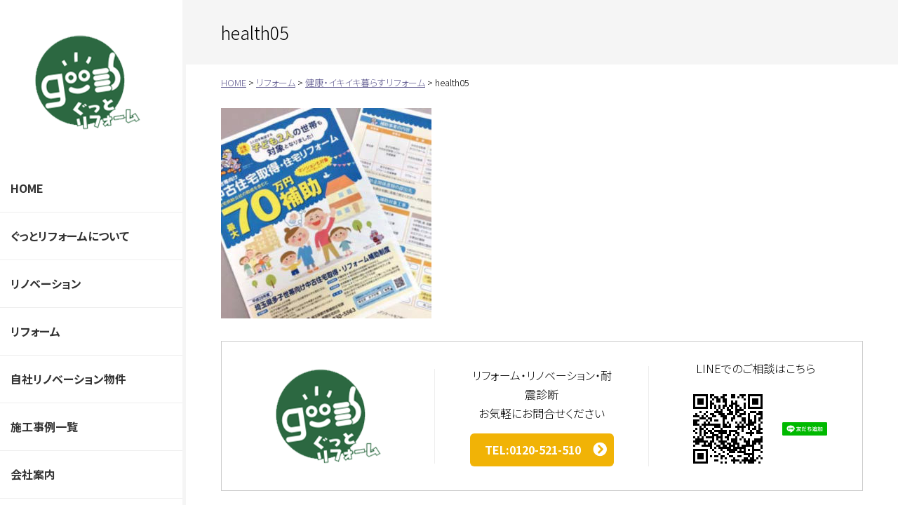

--- FILE ---
content_type: text/html; charset=UTF-8
request_url: https://good-reform.co.jp/reform/health/health05/
body_size: 5536
content:
<!doctype html><html lang="ja"><head>  <script async src="https://www.googletagmanager.com/gtag/js?id=G-MH65GH0RJ1"></script> <script>window.dataLayer = window.dataLayer || [];
  function gtag(){dataLayer.push(arguments);}
  gtag('js', new Date());

  gtag('config', 'G-MH65GH0RJ1');</script> <meta charset="utf-8"><meta http-equiv="X-UA-Compatible" content="IE=edge"/><meta name="viewport" content="width=device-width, initial-scale=1, maximum-scale=5, minimum-scale=1"/><meta name="format-detection" content="telephone=no"/><title>health05｜ぐっとリフォーム</title><meta name="description" content="health05｜埼玉県東大宮エリア、地域密着型のリフォーム会社です。トイレや洗面台の交換などの一般的なリフォームはもちろん中古住宅１棟丸ごとリノベーション、マンションリフォームなどの大きな工事にも対応しております。" /><link rel="icon" href="https://good-reform.co.jp/wp-content/themes/plain/images/favicon.ico" type="image/vnd.microsoft.icon"/><link rel="apple-touch-icon" sizes="152x152" href="https://good-reform.co.jp/wp-content/themes/plain/images/apple-touch-icon.png"/><link rel="preconnect" href="https://fonts.gstatic.com"><link href="https://fonts.googleapis.com/css2?family=Noto+Sans+JP:wght@100;300;400;500;700;900&display=swap" rel="stylesheet"><meta name="robots" content="max-image-preview:large" /><link rel="canonical" href="https://good-reform.co.jp/reform/health/health05/" /><meta name="generator" content="All in One SEO (AIOSEO) 4.9.1.1" /><meta property="og:locale" content="ja_JP" /><meta property="og:site_name" content="ぐっとリフォーム | 埼玉県東大宮エリア、地域密着型のリフォーム会社です。トイレや洗面台の交換などの一般的なリフォームはもちろん中古住宅１棟丸ごとリノベーション、マンションリフォームなどの大きな工事にも対応しております。" /><meta property="og:type" content="article" /><meta property="og:title" content="health05 | ぐっとリフォーム" /><meta property="og:url" content="https://good-reform.co.jp/reform/health/health05/" /><meta property="article:published_time" content="2021-08-27T04:47:49+00:00" /><meta property="article:modified_time" content="2021-08-27T04:47:49+00:00" /><meta name="twitter:card" content="summary" /><meta name="twitter:title" content="health05 | ぐっとリフォーム" /> <script type="application/ld+json" class="aioseo-schema">{"@context":"https:\/\/schema.org","@graph":[{"@type":"BreadcrumbList","@id":"https:\/\/good-reform.co.jp\/reform\/health\/health05\/#breadcrumblist","itemListElement":[{"@type":"ListItem","@id":"https:\/\/good-reform.co.jp#listItem","position":1,"name":"\u30db\u30fc\u30e0","item":"https:\/\/good-reform.co.jp","nextItem":{"@type":"ListItem","@id":"https:\/\/good-reform.co.jp\/reform\/health\/health05\/#listItem","name":"health05"}},{"@type":"ListItem","@id":"https:\/\/good-reform.co.jp\/reform\/health\/health05\/#listItem","position":2,"name":"health05","previousItem":{"@type":"ListItem","@id":"https:\/\/good-reform.co.jp#listItem","name":"\u30db\u30fc\u30e0"}}]},{"@type":"ItemPage","@id":"https:\/\/good-reform.co.jp\/reform\/health\/health05\/#itempage","url":"https:\/\/good-reform.co.jp\/reform\/health\/health05\/","name":"health05 | \u3050\u3063\u3068\u30ea\u30d5\u30a9\u30fc\u30e0","inLanguage":"ja","isPartOf":{"@id":"https:\/\/good-reform.co.jp\/#website"},"breadcrumb":{"@id":"https:\/\/good-reform.co.jp\/reform\/health\/health05\/#breadcrumblist"},"author":{"@id":"https:\/\/good-reform.co.jp\/#author"},"creator":{"@id":"https:\/\/good-reform.co.jp\/#author"},"datePublished":"2021-08-27T13:47:49+09:00","dateModified":"2021-08-27T13:47:49+09:00"},{"@type":"Organization","@id":"https:\/\/good-reform.co.jp\/#organization","name":"\u3050\u3063\u3068\u30ea\u30d5\u30a9\u30fc\u30e0","description":"\u57fc\u7389\u770c\u6771\u5927\u5bae\u30a8\u30ea\u30a2\u3001\u5730\u57df\u5bc6\u7740\u578b\u306e\u30ea\u30d5\u30a9\u30fc\u30e0\u4f1a\u793e\u3067\u3059\u3002\u30c8\u30a4\u30ec\u3084\u6d17\u9762\u53f0\u306e\u4ea4\u63db\u306a\u3069\u306e\u4e00\u822c\u7684\u306a\u30ea\u30d5\u30a9\u30fc\u30e0\u306f\u3082\u3061\u308d\u3093\u4e2d\u53e4\u4f4f\u5b85\uff11\u68df\u4e38\u3054\u3068\u30ea\u30ce\u30d9\u30fc\u30b7\u30e7\u30f3\u3001\u30de\u30f3\u30b7\u30e7\u30f3\u30ea\u30d5\u30a9\u30fc\u30e0\u306a\u3069\u306e\u5927\u304d\u306a\u5de5\u4e8b\u306b\u3082\u5bfe\u5fdc\u3057\u3066\u304a\u308a\u307e\u3059\u3002","url":"https:\/\/good-reform.co.jp\/"},{"@type":"Person","@id":"https:\/\/good-reform.co.jp\/#author","url":"https:\/\/good-reform.co.jp\/","name":"\u7ba1\u7406\u8005"},{"@type":"WebSite","@id":"https:\/\/good-reform.co.jp\/#website","url":"https:\/\/good-reform.co.jp\/","name":"\u3050\u3063\u3068\u30ea\u30d5\u30a9\u30fc\u30e0","description":"\u57fc\u7389\u770c\u6771\u5927\u5bae\u30a8\u30ea\u30a2\u3001\u5730\u57df\u5bc6\u7740\u578b\u306e\u30ea\u30d5\u30a9\u30fc\u30e0\u4f1a\u793e\u3067\u3059\u3002\u30c8\u30a4\u30ec\u3084\u6d17\u9762\u53f0\u306e\u4ea4\u63db\u306a\u3069\u306e\u4e00\u822c\u7684\u306a\u30ea\u30d5\u30a9\u30fc\u30e0\u306f\u3082\u3061\u308d\u3093\u4e2d\u53e4\u4f4f\u5b85\uff11\u68df\u4e38\u3054\u3068\u30ea\u30ce\u30d9\u30fc\u30b7\u30e7\u30f3\u3001\u30de\u30f3\u30b7\u30e7\u30f3\u30ea\u30d5\u30a9\u30fc\u30e0\u306a\u3069\u306e\u5927\u304d\u306a\u5de5\u4e8b\u306b\u3082\u5bfe\u5fdc\u3057\u3066\u304a\u308a\u307e\u3059\u3002","inLanguage":"ja","publisher":{"@id":"https:\/\/good-reform.co.jp\/#organization"}}]}</script> <style id='wp-img-auto-sizes-contain-inline-css' type='text/css'>img:is([sizes=auto i],[sizes^="auto," i]){contain-intrinsic-size:3000px 1500px}
/*# sourceURL=wp-img-auto-sizes-contain-inline-css */</style><link rel='stylesheet' id='sbi_styles-css' href='https://good-reform.co.jp/wp-content/plugins/instagram-feed/css/sbi-styles.min.css' type='text/css' media='all' /><style id='classic-theme-styles-inline-css' type='text/css'>/*! This file is auto-generated */
.wp-block-button__link{color:#fff;background-color:#32373c;border-radius:9999px;box-shadow:none;text-decoration:none;padding:calc(.667em + 2px) calc(1.333em + 2px);font-size:1.125em}.wp-block-file__button{background:#32373c;color:#fff;text-decoration:none}
/*# sourceURL=/wp-includes/css/classic-themes.min.css */</style><link rel='stylesheet' id='contact-form-7-css' href='https://good-reform.co.jp/wp-content/plugins/contact-form-7/includes/css/styles.css' type='text/css' media='all' /><link rel='stylesheet' id='reset-css' href='https://good-reform.co.jp/wp-content/themes/plain/css/reset.css' type='text/css' media='all' /><link rel='stylesheet' id='base-css' href='https://good-reform.co.jp/wp-content/themes/plain/style.css' type='text/css' media='all' /><link rel='stylesheet' id='menu-css' href='https://good-reform.co.jp/wp-content/themes/plain/css/menu.css' type='text/css' media='all' /><link rel='stylesheet' id='parts-css' href='https://good-reform.co.jp/wp-content/themes/plain/css/parts.css' type='text/css' media='all' /><link rel='stylesheet' id='page-css' href='https://good-reform.co.jp/wp-content/themes/plain/css/page.css' type='text/css' media='all' /><link rel='stylesheet' id='font-awesome-css-css' href='https://good-reform.co.jp/wp-content/themes/plain/css/fontawesome/5.15.0/css/all.min.css' type='text/css' media='all' /> <script type="text/javascript" src="https://good-reform.co.jp/wp-content/themes/plain/js/jquery-3.5.1.min.js" id="jquery-js"></script> <script type="text/javascript" src="https://good-reform.co.jp/wp-content/themes/plain/js/custom.js" id="script-custom-js"></script> <link rel="canonical" href="https://good-reform.co.jp/reform/health/health05/"></head><body data-rsssl=1 class="page health05"><div id="wrapper"><div id="header"><div class="headerInner"><div class="headerTitle"><div class="logo"><a href="https://good-reform.co.jp/">ぐっとリフォーム</a></div></div><div class="headerInfo"><div id="globalmenu" class="clearfix"><nav class="menu-%e3%80%90pc%e3%80%91%e3%82%b0%e3%83%ad%e3%83%bc%e3%83%90%e3%83%ab%e3%83%a1%e3%83%8b%e3%83%a5%e3%83%bc-container"><ul><li><a href="https://good-reform.co.jp/">HOME</a></li><li class="menu-item-has-children"><a href="https://good-reform.co.jp/about/">ぐっとリフォームについて</a><ul class="sub-menu"><li><a href="https://good-reform.co.jp/about/staff/">スタッフ紹介</a></li><li><a href="https://good-reform.co.jp/blog/">東大宮ぐっと通信</a></li><li><a href="https://good-reform.co.jp/afterfollow/">アフターフォロー</a></li></ul></li><li class="menu-item-has-children"><a href="https://good-reform.co.jp/%ef%bd%97hatisrenovation/">リノベーション</a><ul class="sub-menu"><li><a href="https://good-reform.co.jp/reform/kodate/">一戸建てリノベーション</a></li><li><a href="https://good-reform.co.jp/reform/apartment/">マンション・アパートリノベーション</a></li><li><a href="https://good-reform.co.jp/renovation/">自社リノベーション物件</a></li></ul></li><li class="menu-item-has-children"><a href="https://good-reform.co.jp/reform/">リフォーム</a><ul class="sub-menu"><li><a href="https://good-reform.co.jp/lifestyle-book/kitchen_remodeling/">キッチン</a></li><li><a href="https://good-reform.co.jp/lifestyle-book/bathroom-style/">水回り</a></li><li><a href="https://good-reform.co.jp/lifestyle-book/adult-style/">内装</a></li><li><a href="https://good-reform.co.jp/lifestyle-book/hobby-style/">外回り</a></li><li><a href="https://good-reform.co.jp/reform/health/">健康、介護</a></li><li><a href="https://good-reform.co.jp/tag/earthquake-resistance-insulation/">耐震・断熱</a></li></ul></li><li><a href="https://good-reform.co.jp/renovation/">自社リノベーション物件</a></li><li><a href="https://good-reform.co.jp/gallery/">施工事例一覧</a></li><li><a href="https://good-reform.co.jp/company/">会社案内</a></li><li><a href="https://recruit.good-reform.co.jp/">採用情報</a></li><li class="consultation_request_for_materials"><a href="https://good-reform.co.jp/contact/">見積・相談・資料請求</a></li></ul></nav></div><ul class="headerBnr"><li><a href="https://jp.toto.com/reform/remodelclub/RC310301/" target="_blank" class="noExternal" ><img src="https://good-reform.co.jp/wp-content/themes/plain/images/base/headerBnr01.jpg" alt=""></a></li><li><a href="https://partnershop.takara-standard.co.jp/shop/1352" target="_blank" class="noExternal"><img src="https://good-reform.co.jp/wp-content/themes/plain/images/base/headerBnr02.jpg" alt=""></a></li><li><a href="https://www.gtreform.com/" target="_blank" class="noExternal"><img src="https://good-reform.co.jp/wp-content/themes/plain/images/base/headerBnr03.jpg" alt=""></a></li></ul></div></div></div><div id="container" class="clearfix"><div class="topContents"><div class="pageTitle"><h1>health05</h1></div><div class="breadcrumbs"> <span property="itemListElement" typeof="ListItem"><a property="item" typeof="WebPage" title="Go to ぐっとリフォーム." href="https://good-reform.co.jp" class="home" ><span property="name">HOME</span></a><meta property="position" content="1"></span> &gt; <span property="itemListElement" typeof="ListItem"><a property="item" typeof="WebPage" title="リフォームへ移動する" href="https://good-reform.co.jp/reform/" class="post post-page" ><span property="name">リフォーム</span></a><meta property="position" content="2"></span> &gt; <span property="itemListElement" typeof="ListItem"><a property="item" typeof="WebPage" title="健康・イキイキ暮らすリフォームへ移動する" href="https://good-reform.co.jp/reform/health/" class="post post-page" ><span property="name">健康・イキイキ暮らすリフォーム</span></a><meta property="position" content="3"></span> &gt; <span property="itemListElement" typeof="ListItem"><span property="name" class="post post-attachment current-item">health05</span><meta property="url" content="https://good-reform.co.jp/reform/health/health05/"><meta property="position" content="4"></span></div></div><div id="main" class="clearfix"><div class="tagBox clearfix"><p class="attachment"><a href='https://good-reform.co.jp/wp-content/uploads/2021/08/health05.jpg'><img fetchpriority="high" decoding="async" width="300" height="300" src="https://good-reform.co.jp/wp-content/uploads/2021/08/health05-300x300.jpg" class="attachment-medium size-medium" alt="" /></a></p><div class="footerBnr"><div><img src="https://good-reform.co.jp/wp-content/themes/plain/images/base/logo.png"></div><div><p class="mb15 txtCenter">リフォーム・リノベーション・耐震診断<br>お気軽にお問合せください</p><div class="buttonLink2 mb0 bold"><a href="tel:0120-521-510">TEL:0120-521-510</a></div></div><div><p class="mb10 txtCenter">LINEでのご相談はこちら</p><div class="lineImg"><img src="https://good-reform.co.jp/wp-content/themes/plain/images/base/lineQR.png"><a href="https://lin.ee/Etf2kTq"><img src="https://scdn.line-apps.com/n/line_add_friends/btn/ja.png" alt="友だち追加" height="36" border="0"></a></div></div></div></div></div><div id="pageTop"><div><a id="movePageTop"><span>このページの先頭へ戻る</span></a></div></div><div id="footerFixed"><div><a href="tel:0120521510">電話番号でのご相談はこちら</a></div><div><a href="https://good-reform.co.jp/contact/">ご相談資料請求はこちら</a></div></div><footer id="footer"><ul class="headerBnr"><li><a href="https://jp.toto.com/reform/remodelclub/RC310301/" target="_blank" class="noExternal" ><img src="https://good-reform.co.jp/wp-content/themes/plain/images/base/headerBnr01.jpg" alt=""></a></li><li><a href="https://partnershop.takara-standard.co.jp/shop/1352" target="_blank" class="noExternal"><img src="https://good-reform.co.jp/wp-content/themes/plain/images/base/headerBnr02.jpg" alt=""></a></li><li><a href="https://www.gtreform.com/" target="_blank" class="noExternal"><img src="https://good-reform.co.jp/wp-content/themes/plain/images/base/headerBnr03.jpg" alt=""></a></li></ul><div class="footerBox1"><div class="footerMenu"><ul><li><a href="https://good-reform.co.jp/">HOME</a></li><li class="menu-item-has-children"><a href="https://good-reform.co.jp/about/">ぐっとリフォームについて</a><ul class="sub-menu"><li><a href="https://good-reform.co.jp/about/staff/">スタッフ紹介</a></li><li><a href="https://good-reform.co.jp/blog/">東大宮ぐっと通信</a></li><li><a href="https://good-reform.co.jp/afterfollow/">アフターフォロー</a></li></ul></li><li class="menu-item-has-children"><a href="https://good-reform.co.jp/%ef%bd%97hatisrenovation/">リノベーション</a><ul class="sub-menu"><li><a href="https://good-reform.co.jp/reform/kodate/">一戸建てリノベーション</a></li><li><a href="https://good-reform.co.jp/reform/apartment/">マンション・アパートリノベーション</a></li><li><a href="https://good-reform.co.jp/renovation/">自社リノベーション物件</a></li></ul></li><li class="menu-item-has-children"><a href="https://good-reform.co.jp/reform/">リフォーム</a><ul class="sub-menu"><li><a href="https://good-reform.co.jp/lifestyle-book/kitchen_remodeling/">キッチン</a></li><li><a href="https://good-reform.co.jp/lifestyle-book/bathroom-style/">水回り</a></li><li><a href="https://good-reform.co.jp/lifestyle-book/adult-style/">内装</a></li><li><a href="https://good-reform.co.jp/lifestyle-book/hobby-style/">外回り</a></li><li><a href="https://good-reform.co.jp/reform/health/">健康、介護</a></li><li><a href="https://good-reform.co.jp/tag/earthquake-resistance-insulation/">耐震・断熱</a></li></ul></li><li><a href="https://good-reform.co.jp/renovation/">自社リノベーション物件</a></li><li><a href="https://good-reform.co.jp/gallery/">施工事例一覧</a></li><li><a href="https://good-reform.co.jp/company/">会社案内</a></li><li><a href="https://recruit.good-reform.co.jp/">採用情報</a></li><li class="consultation_request_for_materials"><a href="https://good-reform.co.jp/contact/">見積・相談・資料請求</a></li></ul></div></div><div class="footerBox2"><div><img src="https://good-reform.co.jp/wp-content/themes/plain/images/base/footerLogo.png"></div><div><p class="mb25"><span class="bold big2">有限会社 ぐっとリフォーム</span><br> 〒337-0051さいたま市見沼区東大宮7-49-10</p><p class="mb25">【パートナー】<br> TOTOリモデルクラブ、タカラパートナーショップ、リクシルリフォームネットワーク、トクラスリフォームクラブ</p><p class="mb25">【所属団体】●埼玉建築士会●埼玉中小企業家同友会<br> 建設業許可埼玉県知事[般-2 ]号 第59680号<br> 建築士事務所（埼玉県知事登録）（4）第9882号</p><div> <a href="https://job.rikunabi.com/2026/company/r401822080/" target="_blank" class="noExternal"> <img src="https://good-reform.co.jp/wp-content/themes/plain/images/base/rikunabi2026.gif" alt="リクナビの弊社画面へ" > </a></div></div></div><div id="copyright"><div class="copyrightInner">&copy; 2021 有限会社 ぐっとリフォーム</div></div></footer><div id="overlay"></div><div id="humberger"><span class="humbergerMenu"></span></div><div id="drawernav" class="menu-%e3%80%90sp%e3%80%91%e3%82%b0%e3%83%ad%e3%83%bc%e3%83%90%e3%83%ab%e3%83%a1%e3%83%8b%e3%83%a5%e3%83%bc-container"><ul><li><a href="https://good-reform.co.jp/">HOME</a></li><li class="menu-item-has-children"><a href="https://good-reform.co.jp/about/">ぐっとリフォームについて</a><ul class="sub-menu"><li><a href="https://good-reform.co.jp/about/">ぐっとリフォームについて</a></li><li><a href="https://good-reform.co.jp/about/staff/">スタッフ紹介</a></li><li><a href="https://good-reform.co.jp/blog/">東大宮ぐっと通信</a></li><li><a href="https://good-reform.co.jp/afterfollow/">アフターフォロー</a></li></ul></li><li class="menu-item-has-children"><a href="https://good-reform.co.jp/%ef%bd%97hatisrenovation/">リノベーション</a><ul class="sub-menu"><li><a href="https://good-reform.co.jp/%ef%bd%97hatisrenovation/">リノベーション</a></li><li><a href="https://good-reform.co.jp/reform/kodate/">一戸建てリノベーション</a></li><li><a href="https://good-reform.co.jp/reform/apartment/">マンション・アパートリノベーション</a></li><li><a href="https://good-reform.co.jp/renovation/">自社リノベーション物件</a></li></ul></li><li class="menu-item-has-children"><a href="https://good-reform.co.jp/reform/">リフォーム</a><ul class="sub-menu"><li><a href="https://good-reform.co.jp/reform/">リフォーム</a></li><li><a href="https://good-reform.co.jp/lifestyle-book/kitchen_remodeling/">キッチン</a></li><li><a href="https://good-reform.co.jp/lifestyle-book/bathroom-style/">水回り</a></li><li><a href="https://good-reform.co.jp/lifestyle-book/adult-style/">内装</a></li><li><a href="https://good-reform.co.jp/lifestyle-book/hobby-style/">外回り</a></li><li><a href="https://good-reform.co.jp/reform/health/">健康、介護</a></li><li><a href="https://good-reform.co.jp/tag/earthquake-resistance-insulation/">耐震・断熱</a></li></ul></li><li><a href="https://good-reform.co.jp/renovation/">自社リノベーション物件</a></li><li><a href="https://good-reform.co.jp/gallery/">施工事例一覧</a></li><li><a href="https://good-reform.co.jp/company/">会社案内</a></li><li><a href="https://recruit.good-reform.co.jp/">採用情報</a></li><li><a href="https://good-reform.co.jp/contact/">見積・相談・資料請求</a></li><li><a rel="privacy-policy" href="https://good-reform.co.jp/privacy/">個人情報保護方針</a></li></ul></div>  <script type="speculationrules">{"prefetch":[{"source":"document","where":{"and":[{"href_matches":"/*"},{"not":{"href_matches":["/wp-*.php","/wp-admin/*","/wp-content/uploads/*","/wp-content/*","/wp-content/plugins/*","/wp-content/themes/plain/*","/*\\?(.+)"]}},{"not":{"selector_matches":"a[rel~=\"nofollow\"]"}},{"not":{"selector_matches":".no-prefetch, .no-prefetch a"}}]},"eagerness":"conservative"}]}</script>  <script type="text/javascript">var sbiajaxurl = "https://good-reform.co.jp/wp-admin/admin-ajax.php";</script> <script type="module"  src="https://good-reform.co.jp/wp-content/plugins/all-in-one-seo-pack/dist/Lite/assets/table-of-contents.95d0dfce.js" id="aioseo/js/src/vue/standalone/blocks/table-of-contents/frontend.js-js"></script> <script type="text/javascript" src="https://good-reform.co.jp/wp-includes/js/dist/hooks.min.js" id="wp-hooks-js"></script> <script type="text/javascript" src="https://good-reform.co.jp/wp-includes/js/dist/i18n.min.js" id="wp-i18n-js"></script> <script type="text/javascript" id="wp-i18n-js-after">wp.i18n.setLocaleData( { 'text direction\u0004ltr': [ 'ltr' ] } );
//# sourceURL=wp-i18n-js-after</script> <script type="text/javascript" src="https://good-reform.co.jp/wp-content/plugins/contact-form-7/includes/swv/js/index.js" id="swv-js"></script> <script type="text/javascript" id="contact-form-7-js-translations">( function( domain, translations ) {
	var localeData = translations.locale_data[ domain ] || translations.locale_data.messages;
	localeData[""].domain = domain;
	wp.i18n.setLocaleData( localeData, domain );
} )( "contact-form-7", {"translation-revision-date":"2025-11-30 08:12:23+0000","generator":"GlotPress\/4.0.3","domain":"messages","locale_data":{"messages":{"":{"domain":"messages","plural-forms":"nplurals=1; plural=0;","lang":"ja_JP"},"This contact form is placed in the wrong place.":["\u3053\u306e\u30b3\u30f3\u30bf\u30af\u30c8\u30d5\u30a9\u30fc\u30e0\u306f\u9593\u9055\u3063\u305f\u4f4d\u7f6e\u306b\u7f6e\u304b\u308c\u3066\u3044\u307e\u3059\u3002"],"Error:":["\u30a8\u30e9\u30fc:"]}},"comment":{"reference":"includes\/js\/index.js"}} );
//# sourceURL=contact-form-7-js-translations</script> <script type="text/javascript" id="contact-form-7-js-before">var wpcf7 = {
    "api": {
        "root": "https:\/\/good-reform.co.jp\/wp-json\/",
        "namespace": "contact-form-7\/v1"
    }
};
//# sourceURL=contact-form-7-js-before</script> <script type="text/javascript" src="https://good-reform.co.jp/wp-content/plugins/contact-form-7/includes/js/index.js" id="contact-form-7-js"></script> <script type="text/javascript" src="https://good-reform.co.jp/wp-content/themes/plain/js/option.js" id="option-js"></script> </div><div id="fb-root"></div> <script async defer crossorigin="anonymous" src="https://connect.facebook.net/ja_JP/sdk.js#xfbml=1&version=v10.0" nonce="TiPkekE4"></script> </body></html></div> 

--- FILE ---
content_type: text/css
request_url: https://good-reform.co.jp/wp-content/themes/plain/style.css
body_size: 2439
content:
@charset "utf-8";
/*
Theme Name: plain
Theme URI: https://www.dik.co.jp/
Version: 1
Author: DIK
*/

#humberger {
    -vendor-animation-duration: 3s;
    -vendor-animation-delay: 2s;
    -vendor-animation-iteration-count: infinite;
}
* { box-sizing: border-box; }
html { font-size: 62.5%; /* 15px x 0.625 = 10px(=1rem) */ }
body {
	background: #fff;
	/*font-family: "メイリオ", Meiryo, "ヒラギノ角ゴ Pro W3", "Hiragino Kaku Gothic Pro", Osaka, "ＭＳ Ｐゴシック", "MS PGothic", sans-serif;*/
	font-family: 'Noto Sans JP', sans-serif;
	font-weight: 300;
	font-size: 1.6rem;
	-webkit-text-size-adjust: 100%;
	font-feature-settings: "palt";
	line-height: 1.7;
}

/* ------------------------------------------------------- */
/* layout ------------------------------------------------ */
/* ------------------------------------------------------- */

/* base サイトレイアウトの基本設定 ----------------------- */

#wrapper {
	min-width: 1000px;
	display: flex;
    position: relative;
}
#container {
	/*max-width: 1115px;
	min-width: 1000px;
	margin: 0 auto 25px;
	padding: 0;
	clear: both;*/
	width: calc(100% - 260px);
}
#main {
	width: 100%;
	padding: 50px 50px 25px;
	border-left: solid 5px #f5f5f5;
}
body.page #main,
body.archive #main {
	padding: 25px 50px;
}
#footer {
	width: 100%;
}
@media only screen and (max-width:768px) {
	#wrapper {
		display: block;
		position: relative;
		min-width: 100%;
	}
    #container {
        min-width: 100px;
        width: 100%;
    }
    #main {
        width: 100%;
        float: none;
		padding: 25px 15px;
		border: none;
    }
	body.page #main,
	body.archive #main {
		padding: 0 15px 25px;
	}
    #footer {
        min-width: 100px;
        width: 100%;
		padding-bottom: 110px;
    }
}

/* ------------------------------------------------------- */
/* header ------------------------------------------------ */
/* ------------------------------------------------------- */

#header {
	width: 260px;
}
.headerInner {
	width: 260px;
    height: 100%;
    position: absolute;
    top: 0;
    left: 0;
	background: #2c6841;
	z-index: 9999;
}
.headerTitle {
	padding: 50px;
    background: #fff;
}
.logo {
	width: 150px;
    height: 135px;
}
.logo a {
	display: block;
    width: 100%;
    height: 100%;
	background: url(images/base/logo.png) no-repeat;
    background-size: 100%;
	overflow: hidden;
	text-indent: 100%;
	white-space: nowrap;
}

.headerInfo {
	height: 100vh;
	overflow-y: scroll;
	-ms-overflow-style: none; /*スクロールバー非表示（IE・Edge）*/
	scrollbar-width: none; /*スクロールバー非表示（Firefox）*/
	position: sticky;
    top: 0;
	background: #fff;
}
/*スクロールバー非表示（Chrome・Safari）*/
.headerInfo::-webkit-scrollbar{
  display:none;
}
ul.headerBnr {
	padding: 25px 15px;
    background: #2c6841;
}
#footer ul.headerBnr {
	display: none;
}
ul.headerBnr li {
	margin-bottom: 15px;
}
ul.headerBnr li:last-child { margin-bottom: 0; }

ul.headerBnr a {
	display: block;
}
ul.headerBnr img {
	display: block;
	width: 100%;
}
/*hover*/
ul.headerBnr li a:hover img {
	opacity: 0.8;
}


@media only screen and (max-width:768px) {
	#header {
		width: 100%;
		height: 60px;
		position: relative;
	}
	.headerInner {
		width: 100%;
		min-width: 100px;
		background: #444;
		position: absolute;
		z-index: 1;
	}
	.headerTitle {
		padding: 5px 10px;
		background: none;
	}
	.logo {
		width: 188px;
		height: 50px;
	}
	.logo a {
		background: url(images/base/logo_sp.png) no-repeat;
		background-size: 100%;
	}
	#header .headerInfo {
		height: auto;
		display: none;
	}
	#footer ul.headerBnr {
		display: block;
	}
	ul.headerBnr {
		width: 100%;
		padding: 0 15px 25px;
		background: #fff;
	}
    .headerMenu {display: none;}
}

/* ------------------------------------------------------- */
/* footer ------------------------------------------------ */
/* ------------------------------------------------------- */

.footerBnr {
	display: flex;
	align-items: center;
	justify-content: center;
	border: solid 1px #ccc;
	padding: 25px 0;
}
.footerBnr > div {
	display: flex;
	flex-direction: column;
	align-items: center;
	justify-content: center;
	width: calc( 100% / 3 );
	padding: 0 50px;
	position: relative;
}
.footerBnr > div::after {
	content: "";
	display: block;
	width: 1px;
	height: 100%;
	background: #eee;
	position: absolute;
	right: 0;
}
.footerBnr > div:nth-of-type(3)::after {
	display: none;
}
.footerBnr .buttonLink2 {
	width: 100%;
}
.footerBnr .lineImg {
	display: flex;
    align-items: center;
}
.footerBnr .lineImg img {
	display: block;
	width: 125px;
}
.footerBnr .lineImg img:nth-of-type(1) {
	margin-right: 15px;
}
@media only screen and (max-width:768px) {
	.footerBnr {
		display: block;
		padding: 0 15px;
	}
	.footerBnr > div {
		width: 100%;
		padding: 25px 0;
	}
	.footerBnr > div::after {
		width: 100%;
		height: 1px;
		right: auto;
		bottom: 0;
	}
	.footerBnr > div:nth-of-type(3)::after {
		display: none;
	}
}

#footerFixed {
	display: none;
}
.footerBox1 {
	background: #f5f5f5;
	padding: 50px 50px 25px 50px;
}
div.footerMenu > ul {
	display: flex;
	flex-wrap: wrap;
}
div.footerMenu > ul > li {
    width: calc( 100% / 4 );
	margin: 0 0 40px 0;
}
div.footerMenu > ul > li > a {
	display: inline-block;
    text-decoration: none;
	font-weight: 700;
	color: #2c6841;
	margin-bottom: 10px;
}
div.footerMenu ul li ul.sub-menu {
    margin-left: 15px;
}
div.footerMenu ul li ul.sub-menu > li {
	margin-bottom: 10px;
}
div.footerMenu ul li ul.sub-menu > li > a {
	display: inline-block;
    text-decoration: none;
	color: #333;
}
div.footerMenu ul li ul.sub-menu > li > a::after {
    font-family: "Font Awesome 5 Free";
    font-weight: 900;
    content: "\f105";
    margin-left: 15px;
	color: #2c6841;
	transition: 0.5s all;
}
div.footerMenu ul li ul.sub-menu > li > a:hover::after {
    transition: 0.5s all;
	margin-left: 25px;
}
.footerBox2 {
	display: flex;
	align-items: center;
	padding: 50px;
	background: #333;
	color: #fff;
}
.footerBox2 > div:nth-of-type(1) {
	margin-right: 50px;
}
#copyright {
    text-align: center;
    font-size: 1.3rem;
    padding: 5px;
	color: #fff;
	background: #222;
}
@media only screen and (max-width:1115px) {
	.footerBox1 {
		padding: 50px 25px 25px 25px;
	}
	div.footerMenu > ul > li {
		width: calc(( 100% - 75px ) / 4 );
		margin: 0 24.9px 40px 0;
	}
	div.footerMenu > ul > li:nth-of-type(4n) {
		margin: 0 0 40px 0;
	}
}

@media only screen and (max-width:768px) {
	#footerFixed {
		display: block;
		width: 100%;
		padding: 10px;
		background: #2c6841;
		position: fixed;
		bottom: 0;
		z-index: 10;
	}
	#footerFixed > div:nth-of-type(1) {
		margin-bottom: 10px;
	}
	#footerFixed a {
		display: block;
		width: 100%;
		height: 40px;
		line-height: 40px;
		border-radius: 20px;
		background: #fff;
		color: #2c6841;
		font-weight: 700;
		text-align: center;
		text-decoration: none;
	}
    .footerBox1 {
		padding: 25px 15px;
	}
	div.footerMenu > ul {
		display: block;
	}
	div.footerMenu > ul > li {
		width: 100%;
		margin: 0 0 15px 0;
	}
	.footerBox2 {
		flex-direction: column;
		padding: 25px 15px;
	}
	.footerBox2 > div:nth-of-type(1) {
		margin: 0 0 25px 0;
		padding: 0 75px;
	}
}

/* ------------------------------------------------------- */
/* side -------------------------------------------------- */
/* ------------------------------------------------------- */

#side {}

/* Widget */
.widget ul li {
	border-bottom: 1px dotted #CCC;
	margin-bottom: 5px;
	padding: 0 10px 0px 10px;
	font-size: 1.4rem;
}
.widget ul li a {
	display: block;
}
.tagcloud a {
	border-bottom: 1px dotted #CCC;
	margin-bottom: 5px;
	padding: 0 10px 0px 10px;
	font-size: 1.4rem !important;
	display: block;
}
.archive_month select {
	width: 96%;
	margin: 0 2%;
}

/* ------------------------------------------------------- */
/* プリント用 -------------------------------------------- */
/* ------------------------------------------------------- */

@media print {	
    #humberger, #pageTop, #pageTop div, #movePageTop, #pageTop p {
        display: none!important;
    }
    #container {
        padding: 0!important;
    }
    #header {
        position: static!important;
    }
    .topContents {
        min-width: 1000px!important;
        width: 100%!important;
        margin: 0!important;
        padding: 0!important;
        overflow: hidden!important;
    }
}

/* ------------------------------------------------------- */
/* dark mode --------------------------------------------- */
/* ------------------------------------------------------- */

/*@media (prefers-color-scheme: dark) {
	html { filter: invert(1) hue-rotate(180deg); }
	html img { filter: invert(1) hue-rotate(180deg); }
}*/

--- FILE ---
content_type: application/javascript
request_url: https://good-reform.co.jp/wp-content/themes/plain/js/custom.js
body_size: 1637
content:
//グローバルメニュー
$(function () {

    "use strict";

    // PC用
    $(function () {
        $('#globalmenu li ul li').has('ul').addClass('gmsub');
        $('#globalmenu li ul li ul li:not(:has(ul))').addClass('gmsubNone');
    });

    $(function () {
        $("#globalmenu li").hover(function () {
            $(this).children('ul').show();
        }, function () {
            $(this).children('ul').hide();
        });
    });
    $(function () {
        $("#globalmenu ul li").hover(function () {
            $(this).children('ul').show();
        }, function () {
            $(this).children('ul').hide();
        });
    });

	$(function () {
        $('#globalmenu nav > ul > li > ul').wrap( '<div class="sub-menu-box"></div>' );
	});

    //PC用ここまで

    // スマートフォン用
	
	var w = $(window).width();
	var x = 768;
	
	if ( w <= x ) {
		$(function () {
			$('.menu-item-has-children > a').removeAttr('href');
		});
	}
    ;(function ($) {

        var touch = false;

        $('#humberger').on('click touchstart', function (e) {

            switch (e.type) {
                case 'touchstart':
                    drawerToggle();
                    touch = true;
                    return false;
                    break;
                case 'click':
                    if (!touch) drawerToggle();
                    return false;
                    break;
            }

            function drawerToggle() {
                $('body').toggleClass('drawer-opened');
                touch = false;
            }

        });

        $('#overlay').on('click touchstart', function () {
            $('body').removeClass('drawer-opened');
        });

        $('#drawernav a').on('click', function () {
            if (!$('#drawernav ul li').hasClass('menu-item-has-children')) {
                $('body').removeClass('drawer-opened');
            } else {
                $(this).toggleClass('active');
            }
        });

    })(jQuery);

    $(function () {
        // 子メニュー処理
        $('#drawernav li').click(function (e) {
            // メニュー表示/非表示
            $(this).children("ul.sub-menu").slideToggle();
            e.stopPropagation();
        });
    });
    // スマートフォン用ここまで

});


//画像PC・SP選別
$(function() {
	
	"use strict";
	
	var $elem = $('.imgSwitch');
	var sp = '-sp.';
	var pc = '-pc.';
	var replaceWidth = 768;

	function imageSwitch(){
		
		var windowWidth = parseInt($(window).width());

		// ページ内にあるすべての.imgSwitchに適応
		$elem.each(function(){
			
			var $this = $(this);
			
			if ( windowWidth >= replaceWidth ) {
				// ウィンドウサイズが768px以上であれば-spを-pcに置換
				$this.attr('src', $this.attr('src').replace(sp, pc));
			} else {
				// ウィンドウサイズが768px未満であれば-pcを-spに置換
				$this.attr('src', $this.attr('src').replace(pc, sp));
			}
			
		});
	}
	
	imageSwitch();

	var resizeTimer;
	
	$(window).on('resize', function() {
		clearTimeout(resizeTimer);
		resizeTimer = setTimeout(function() { imageSwitch(); }, 200);
	});
	
});

// ページの先頭に戻るボタン
$(function(){
	
	"use strict";
	
	$(window).scroll(function(){
		
		var now = $(window).scrollTop();
		var under = $('body').height() - (now + $(window).height());

		// 最下部から現在位置までの距離(under)が200px以上だったらにする場合はif ( now > 500 && under > 200 ) {
		if ( now > 500 ) {
			$('#pageTop').fadeIn('slow');
		} else {
			$('#pageTop').fadeOut('slow');
		}
		
	});

	// ボタン(id:movePageTop)のクリックイベント
	$('#movePageTop').click(function(){ $('html,body').animate({scrollTop:0}, 'slow'); });
	
});

// スマートフォンのみ電話リンク
//使い方<span data-action="call" data-tel="xxxxxxxxxx">xxxx-xx-xxxx</span>
if (window.navigator.userAgentData) {
    
    $(function(){        
        var w = $(window).width();
        var x = 999;
        if (( w > x ) && ((navigator.userAgentData.brands != 'iPhone') || (navigator.userAgentData.brands != 'Android'))) return;

        $('span[data-action=call]').each(function(){
            var $ele = $(this);
            $ele.wrap('<a href="tel:' + $ele.data('tel') + '"></a>');
        });
    });
    
} else {

    // userAgentで判定する（userAgentDataが無効）
    $(function(){	
        function isPhone() { return (navigator.userAgent.indexOf('iPhone') > 0 || navigator.userAgent.indexOf('Android') > 0); }

        if ( !isPhone() ) return;
        $('span[data-action=call]').each(function(){
            var $ele = $(this);
            $ele.wrap('<a href="tel:' + $ele.data('tel') + '"></a>');
        });
    });    
}